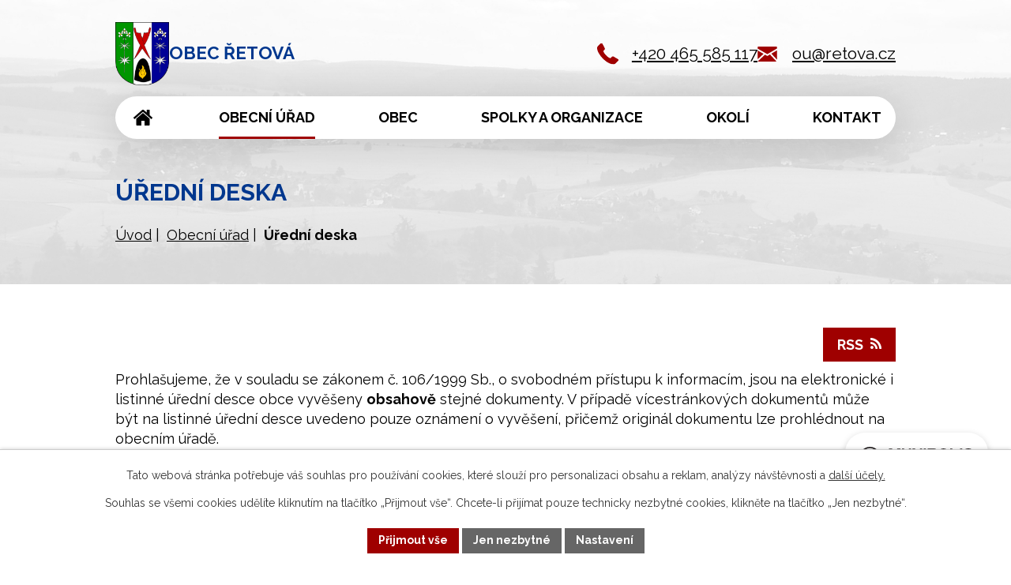

--- FILE ---
content_type: text/html; charset=utf-8
request_url: https://www.retova.cz/uredni-deska?leftColumn-dataAggregatorCalendar-3677505-date=202304
body_size: 9991
content:
<!DOCTYPE html>
<html lang="cs" data-lang-system="cs">
	<head>



		<!--[if IE]><meta http-equiv="X-UA-Compatible" content="IE=EDGE"><![endif]-->
			<meta name="viewport" content="width=device-width, initial-scale=1, user-scalable=yes">
			<meta http-equiv="content-type" content="text/html; charset=utf-8" />
			<meta name="robots" content="index,follow" />
			<meta name="author" content="Antee s.r.o." />
			<meta name="description" content="K Řetové spadají i osady Na Mandlu, Na Bahnech a Pustina. Leží mezi městy Ústí nad Orlicí, Česká Třebová a Litomyšl. Navštivte nás." />
			<meta name="keywords" content="Obec Řetová" />
			<meta name="viewport" content="width=device-width, initial-scale=1, user-scalable=yes" />
<title>Úřední deska | Obec Řetová</title>

		<link rel="stylesheet" type="text/css" href="https://cdn.antee.cz/jqueryui/1.8.20/css/smoothness/jquery-ui-1.8.20.custom.css?v=2" integrity="sha384-969tZdZyQm28oZBJc3HnOkX55bRgehf7P93uV7yHLjvpg/EMn7cdRjNDiJ3kYzs4" crossorigin="anonymous" />
		<link rel="stylesheet" type="text/css" href="/style.php?nid=R01K&amp;ver=1768399196" />
		<link rel="stylesheet" type="text/css" href="/css/libs.css?ver=1768399900" />
		<link rel="stylesheet" type="text/css" href="https://cdn.antee.cz/genericons/genericons/genericons.css?v=2" integrity="sha384-DVVni0eBddR2RAn0f3ykZjyh97AUIRF+05QPwYfLtPTLQu3B+ocaZm/JigaX0VKc" crossorigin="anonymous" />

		<script src="/js/jquery/jquery-3.0.0.min.js" ></script>
		<script src="/js/jquery/jquery-migrate-3.1.0.min.js" ></script>
		<script src="/js/jquery/jquery-ui.min.js" ></script>
		<script src="/js/jquery/jquery.ui.touch-punch.min.js" ></script>
		<script src="/js/libs.min.js?ver=1768399900" ></script>
		<script src="/js/ipo.min.js?ver=1768399889" ></script>
			<script src="/js/locales/cs.js?ver=1768399196" ></script>

			<script src='https://www.google.com/recaptcha/api.js?hl=cs&render=explicit' ></script>

		<link href="/archiv-aktualit?action=atom" type="application/atom+xml" rel="alternate" title="Archiv aktualit">
		<link href="/posledni-zmeny--aktualizace?action=atom" type="application/atom+xml" rel="alternate" title="Poslední změny + aktualizace">
		<link href="/uredni-deska?action=atom" type="application/atom+xml" rel="alternate" title="Úřední deska">
		<link href="/aktuality-z-obce?action=atom" type="application/atom+xml" rel="alternate" title="Aktuality">
		<link href="/osada-mandl?action=atom" type="application/atom+xml" rel="alternate" title="Osada MANDL">
<meta name="format-detection" content="telephone=no">
<link rel="preconnect" href="https://fonts.googleapis.com">
<link rel="preconnect" href="https://fonts.gstatic.com" crossorigin>
<link href="https://fonts.googleapis.com/css2?family=Poppins:wght@400;700&amp;family=Raleway:wght@400..700&amp;display=fallback" rel="stylesheet">
<link href="/image.php?nid=620&amp;oid=10775029&amp;width=32" rel="icon" type="image/png">
<link rel="shortcut icon" href="/image.php?nid=620&amp;oid=10775029&amp;width=32">
<link rel="preload" href="/image.php?nid=620&amp;oid=10775031" as="image">
<script>
//posun h1
ipo.api.live('h1', function(el) {
if(( !document.getElementById('page10773579') ) && ($("#system-menu").length != 1 && !$(".error").length )){
if (window.innerWidth >= 1024){
$(el).wrap("<div class='wrapper-h1 layout__container' />");
$(".wrapper-h1").insertBefore("#iponavigation p");
}
}
});
ipo.api.live('body', function(el) {
//převod úvodní fotky na drobečkovou navigaci
if( ( !document.getElementById('page10773579') ) && ( !$(".error").length ) ) {
if( $(el).find(".sub__detail").length ) {
if (window.innerWidth >= 1024){
const image_back = $(el).find(".sub__detail").attr("style");
$(el).find("#iponavigation").attr("style", image_back);
}
}
}
//zjištění zda se jedná o stránku 404
if( $(el).find(".ipopagetext .error").length ){
$(el).addClass("error-page");
}
//zjištění zda se jedná o stránku gdpr
if( $(el).find(".view-personalDataProcessing.content").length ){
$(el).addClass("gdpr-site");
}
//přesun patičky
$(el).find("#ipocopyright").insertAfter("#ipocontainer");
//přidání třídy action-button pro backlink
$(el).find(".backlink").addClass("action-button");
//galerie
$(el).find(".gallery .matrix > li").each(function( index, es ) {
if( $(es).find("div > a img").length ) {
var productImage = $(es).find("div > a img").attr("src");
$(es).find("div > a img").attr("data-imageUrl", productImage);
var productAttribute = $(es).find("div > a img").attr("data-imageUrl");
var productResult = productAttribute.split("&width")[0];
$(es).find("div > a").attr("style", "background-image: url("+productResult+")");
}
var link_product = $(es).find(".title > a").attr("href");
var title_product = $(es).find(".title").attr("title");
$(es).find(".title a").text(title_product);
$(es).append("<a class='link__wrapper' href='"+link_product+"'><\/a>");
$(es).append('<span class="vstup">Vstoupit do alba <svg xmlns="http://www.w3.org/2000/svg" version="1.1" x="0" y="0" width="6" height="10" viewBox="0 0 6 10" xml:space="preserve" enable-background="new 0 0 6 10"><path d="m1.7 9.7 4-4c.2-.2.3-.5.3-.7a1 1 0 0 0-.3-.7l-4-4A1 1 0 0 0 .3.3c-.4.4-.4.9 0 1.4L3.6 5 .3 8.4c-.4.5-.4 1 0 1.4.4.3 1.1.3 1.4-.1z" fill="#d6bea9"/>\span>');
});
if( $(el).find(".images > div").length ) {
$(el).find(".images > div").each(function( index, es ) {
var productImage = $(es).find(".image-inner-wrapper a.image-detail img").attr("data-src");
var productResult = productImage.split("&width")[0];
$(es).find(".image-inner-wrapper a.image-detail img").attr("data-src", productResult);
});
}
});
//zjištění počet položek submenu
ipo.api.live('#ipotopmenuwrapper ul.topmenulevel2', function(el) {
$(el).find("> li").each(function( index, es ) {
if(index == 9) {
$(el).addClass("two-column");
}
});
});
//označení položek, které mají submenu
ipo.api.live('#ipotopmenu ul.topmenulevel1 li.topmenuitem1', function(el) {
var submenu = $(el).find("ul.topmenulevel2");
if (window.innerWidth <= 1024){
if (submenu.length) {
$(el).addClass("hasSubmenu");
$(el).find("> a").after("<span class='open-submenu' />");
}
if ($(el).hasClass('active')){
$(el).find(".open-submenu").addClass("see-more");
}
}
});
//wrapnutí spanu do poležek první úrovně
ipo.api.live('#ipotopmenu ul.topmenulevel1 li.topmenuitem1 > a', function(el) {
if (window.innerWidth <= 1024) {
$(el).wrapInner("<span>");
}
});
ipo.api.live(".topmenulevel3 li.active", function(el) {
// Najde nejbližší rodičovský 'li' s třídou 'topmenuitem2' a nastaví mu třídu 'active'
$(el).closest(".topmenuitem2").addClass("active");
});
//rozbaleni menu
$(function() {
if (window.innerWidth <= 1024) {
$(".topmenulevel1 > li.hasSubmenu .open-submenu").click(function(e) {
$(this).toggleClass("see-more");
if($(this).hasClass("see-more")) {
$("ul.topmenulevel2").css("display","none");
$(this).next("ul.topmenulevel2").css("display","block");
$(".topmenulevel1 > li > a").removeClass("see-more");
$(this).addClass("see-more");
} else {
$(this).removeClass("see-more");
$(this).next("ul.topmenulevel2").css("display","none");
}
});
}
});
</script>





	</head>

	<body id="page2929976" class="subpage2929976 subpage17001"
			
			data-nid="620"
			data-lid="CZ"
			data-oid="2929976"
			data-layout-pagewidth="1024"
			
			data-slideshow-timer="3"
			
						
				
				data-layout="responsive" data-viewport_width_responsive="1024"
			>



							<div id="snippet-cookiesConfirmation-euCookiesSnp">			<div id="cookieChoiceInfo" class="cookie-choices-info template_1">
					<p>Tato webová stránka potřebuje váš souhlas pro používání cookies, které slouží pro personalizaci obsahu a reklam, analýzy návštěvnosti a 
						<a class="cookie-button more" href="https://navody.antee.cz/cookies" target="_blank">další účely.</a>
					</p>
					<p>
						Souhlas se všemi cookies udělíte kliknutím na tlačítko „Přijmout vše“. Chcete-li přijímat pouze technicky nezbytné cookies, klikněte na tlačítko „Jen nezbytné“.
					</p>
				<div class="buttons">
					<a class="cookie-button action-button ajax" id="cookieChoiceButton" rel=”nofollow” href="/uredni-deska?leftColumn-dataAggregatorCalendar-3677505-date=202304&amp;do=cookiesConfirmation-acceptAll">Přijmout vše</a>
					<a class="cookie-button cookie-button--settings action-button ajax" rel=”nofollow” href="/uredni-deska?leftColumn-dataAggregatorCalendar-3677505-date=202304&amp;do=cookiesConfirmation-onlyNecessary">Jen nezbytné</a>
					<a class="cookie-button cookie-button--settings action-button ajax" rel=”nofollow” href="/uredni-deska?leftColumn-dataAggregatorCalendar-3677505-date=202304&amp;do=cookiesConfirmation-openSettings">Nastavení</a>
				</div>
			</div>
</div>				<div id="ipocontainer">

			<div class="menu-toggler">

				<span>Menu</span>
				<span class="genericon genericon-menu"></span>
			</div>

			<span id="back-to-top">

				<i class="fa fa-angle-up"></i>
			</span>

			<div id="ipoheader">

				<div class="header__inner">
	<div class="header_container layout__container">
		<a href="/" class="header_logo" title="Obec Řetová">
			<img class="logo_image" src="/image.php?nid=620&amp;oid=10775031" width="113" height="132" alt="Obec Řetová">
			<span class="logo_text">Obec Řetová</span>
		</a>
		<div class="header__links icons">
			<div>
				<a href="tel:+420465585117">+420 465 585 117</a>
			</div>
			<div>
				<a href="mailto:ou@retova.cz">ou@retova.cz</a>
			</div>
		</div>
	</div>
</div>

<div class="sub__photo">
	
		 
		<div style="background-image:url(/image.php?oid=10775559&amp;nid=620&amp;width=4000)" class="sub__detail">
			<br>
		</div>
		 
		
	
</div>

<div class="rozhlas-banner-container"><a class="rozhlas-banner__icon animated pulse" title="Zobrazit MUNIPOLIS" href="#"> <img src="/img/mobilni-rozhlas/banner_mr_logo-dark.svg" alt="MUNIPOLIS" width="145"> <span class="rozhlas-subtitle">Novinky z úřadu přímo do vašeho telefonu</span> </a>
	<div class="rozhlas-banner">
		<div class="rozhlas-banner__close"><a title="zavřít"><img src="/img/mobilni-rozhlas/banner_close-icon.svg" alt="zavřít"></a></div>
		<div class="rozhlas-banner__logo"><a title="MUNIPOLIS" href="https://www.munipolis.cz/" target="_blank" rel="noopener noreferrer"> <img src="/img/mobilni-rozhlas/banner_mr_logo-dark.svg" alt="MUNIPOLIS"> </a></div>
		<div class="rozhlas-banner__text"><span>Důležité informace ze samosprávy <br>přímo do telefonu</span></div>
		<div class="rozhlas-banner__image"><img src="/img/mobilni-rozhlas/banner_foto.png" alt="foto aplikace"></div>
		<div class="rozhlas-banner__cta"><a class="rozhlas-banner-btn rozhlas-banner-btn--telefon" title="Odebírat" href="https://retova.munipolis.cz/registrace" target="_blank" rel="noopener noreferrer"> Odebírat zprávy do telefonu </a> <a class="rozhlas-banner-btn rozhlas-banner-btn--nastenka" title="Nástěnka" href="https://retova.munipolis.cz" target="_blank" rel="noopener noreferrer"> Zobrazit nástěnku </a> <a class="rozhlas-banner-btn rozhlas-banner-btn--app" title="Aplikace" href="/munipolis"> Stáhnout mobilní aplikaci </a></div>
	</div>
</div>
<script>// <![CDATA[
	ipo.api.live('.rozhlas-banner-container', function(el) {
		$('.rozhlas-banner__icon').click(function(e) {
			$(el).toggleClass('open')
			if ($(el).hasClass('open')) {
				$('.rozhlas-banner').css('display', 'block')
			} else {
				$(el).removeClass('open')
				$('.rozhlas-banner').css('display', 'none')
			}
			e.preventDefault()
		})
		$('.rozhlas-banner__close a').click(function(e) {
			$(el).removeClass('open')
			$(el).find('.rozhlas-banner').css('display', 'none')
		})
	})
	// ]]></script>			</div>

			<div id="ipotopmenuwrapper">

				<div id="ipotopmenu">
<h4 class="hiddenMenu">Horní menu</h4>
<ul class="topmenulevel1"><li class="topmenuitem1 noborder" id="ipomenu10773579"><a href="/">Úvod</a></li><li class="topmenuitem1 active" id="ipomenu17001"><a href="/obecni-urad">Obecní úřad</a><ul class="topmenulevel2"><li class="topmenuitem2" id="ipomenu17002"><a href="/zakladni-informace">Základní informace</a></li><li class="topmenuitem2" id="ipomenu17003"><a href="/popis-uradu">Popis úřadu</a></li><li class="topmenuitem2" id="ipomenu4895731"><a href="/povinne-zverejnovane-informace">Povinně zveřejňované informace</a></li><li class="topmenuitem2" id="ipomenu17004"><a href="/poskytovani-informaci-prijem-podani">Poskytování informací, příjem podání</a></li><li class="topmenuitem2" id="ipomenu17005"><a href="/vyhlasky-a-zakony">Vyhlášky a zákony</a></li><li class="topmenuitem2" id="ipomenu17006"><a href="/rozpocet">Rozpočet</a></li><li class="topmenuitem2" id="ipomenu17007"><a href="/elektronicka-podatelna">Elektronická podatelna</a></li><li class="topmenuitem2 active" id="ipomenu2929976"><a href="/uredni-deska">Úřední deska</a></li><li class="topmenuitem2" id="ipomenu7701598"><a href="https://cro.justice.cz/" target="_blank">Registr oznámení</a></li><li class="topmenuitem2" id="ipomenu4895754"><a href="/verejne-zakazky">Veřejné zakázky</a></li></ul></li><li class="topmenuitem1" id="ipomenu4939716"><a href="/obec">Obec</a><ul class="topmenulevel2"><li class="topmenuitem2" id="ipomenu3240758"><a href="/hlaseni-rozhlasu">Hlášení rozhlasu</a></li><li class="topmenuitem2" id="ipomenu2929979"><a href="/aktuality-z-obce">Aktuality</a></li><li class="topmenuitem2" id="ipomenu12574176"><a href="/munipolis">Munipolis</a></li><li class="topmenuitem2" id="ipomenu4846244"><a href="/fotogalerie">Fotogalerie</a></li><li class="topmenuitem2" id="ipomenu9503968"><a href="/hospudka-u-capa">Hospůdka "U Čápa"</a></li><li class="topmenuitem2" id="ipomenu17993"><a href="/zajimavosti">Zajímavosti</a></li><li class="topmenuitem2" id="ipomenu984808"><a href="/zpravodaj">Zpravodaj</a></li><li class="topmenuitem2" id="ipomenu7487718"><a href="/odber-sms">Odběr SMS</a></li><li class="topmenuitem2" id="ipomenu539018"><a href="/ochrana-obyvatelstva">Ochrana obyvatelstva</a><ul class="topmenulevel3"><li class="topmenuitem3" id="ipomenu4863458"><a href="/pozarni-rad-obce-retova">Požární řád obce Řetová</a></li><li class="topmenuitem3" id="ipomenu5561201"><a href="http://www.ustinadorlici.cz/cs/urad/krizove-rizeni" target="_top">ORP Ústí nad Orlicí - krizové řízení</a></li><li class="topmenuitem3" id="ipomenu4863463"><a href="/stanoveni-podminek-k-zabezpeceni-pozarni-ochrany-pri-akcich-kterych-se-zucastni-vetsi-pocet-osob-v-obci-retova">Stanovení podmínek k zabezpečení požární ochrany při akcích, kterých se zúčastní větší počet osob v Obci Řetová</a></li><li class="topmenuitem3" id="ipomenu3269776"><a href="/digitalni-povodnovy-plan">Digitální povodňový plán</a></li><li class="topmenuitem3" id="ipomenu539001"><a href="/nejcastejsi-dotazy">Nejčastější dotazy</a></li><li class="topmenuitem3" id="ipomenu539444"><a href="/co-delat-po-povodni">Co dělat po povodni</a></li><li class="topmenuitem3" id="ipomenu539445"><a href="/pro-pripad-ohrozeni">Pro případ ohrožení</a></li><li class="topmenuitem3" id="ipomenu539446"><a href="/vysousece">Vysoušeče</a></li></ul></li><li class="topmenuitem2" id="ipomenu17994"><a href="/historie-a-popis">Historie a popis</a></li><li class="topmenuitem2" id="ipomenu4196887"><a href="/kronika">Kronika</a></li><li class="topmenuitem2" id="ipomenu712529"><a href="/obyvatele-a-rodaci">Obyvatelé a rodáci</a></li><li class="topmenuitem2" id="ipomenu1110224"><a href="/knihovna">Knihovna</a></li><li class="topmenuitem2" id="ipomenu4672013"><a href="/sberny-dvur">Odpadové hospodářství, sběrný dvůr</a></li><li class="topmenuitem2" id="ipomenu5110122"><a href="/osada-mandl">Osada MANDL</a></li><li class="topmenuitem2" id="ipomenu872077"><a href="/firmy-v-retove">Firmy v Řetové</a></li></ul></li><li class="topmenuitem1" id="ipomenu4939476"><a href="/spolky">Spolky a organizace</a><ul class="topmenulevel2"><li class="topmenuitem2" id="ipomenu1254998"><a href="https://www.zsretova.cz" target="_blank">Škola v Řetové</a></li><li class="topmenuitem2" id="ipomenu7701622"><a href="https://www.tj-sokol-retova.cz/" target="_blank">Fotbal</a></li><li class="topmenuitem2" id="ipomenu2422844"><a href="http://www.retova.cz/sdh" target="_blank">SDH Řetová</a></li><li class="topmenuitem2" id="ipomenu904517"><a href="/stolni-tenis">Stolní tenis</a></li><li class="topmenuitem2" id="ipomenu11013548"><a href="https://www.ousteckefarnosti.cz/" target="_top">Farnost Řetová</a></li><li class="topmenuitem2" id="ipomenu4939755"><a href="/retovske-lanky">Řetovské LANKY</a></li></ul></li><li class="topmenuitem1" id="ipomenu4939717"><a href="/okoli">Okolí</a><ul class="topmenulevel2"><li class="topmenuitem2" id="ipomenu4939734"><a href="http://www.mas.orlicko.cz/" target="_blank">MAS Orlicko</a></li><li class="topmenuitem2" id="ipomenu3524109"><a href="/pocasi">Počasí</a></li><li class="topmenuitem2" id="ipomenu17998"><a href="/mapa">Mapa</a></li><li class="topmenuitem2" id="ipomenu5640507"><a href="/region-orlicko-trebovsko">Region Orlicko - Třebovsko</a></li><li class="topmenuitem2" id="ipomenu9631251"><a href="https://retova.gis4u.cz/mapa/mapa-obce/" target="_top">Geoportál Řetové</a></li></ul></li><li class="topmenuitem1" id="ipomenu10773582"><a href="/kontakty">Kontakt</a></li></ul>
					<div class="cleartop"></div>
				</div>
			</div>
			<div id="ipomain">
				
				<div id="ipomainframe">
					<div id="ipopage">
<div id="iponavigation">
	<h5 class="hiddenMenu">Drobečková navigace</h5>
	<p>
			<a href="/">Úvod</a> <span class="separator">&gt;</span>
			<a href="/obecni-urad">Obecní úřad</a> <span class="separator">&gt;</span>
			<span class="currentPage">Úřední deska</span>
	</p>

</div>
						<div class="ipopagetext">
							<div class="noticeBoard view-default content with-subscribe">
								
								<h1>Úřední deska</h1>

<div id="snippet--flash"></div>
								
																	
<div class="subscribe-toolbar">
	<a href="/uredni-deska?action=atom" class="action-button tooltip" data-tooltip-content="#tooltip-content"><i class="fa fa-rss"></i> RSS</a>
	<div class="tooltip-wrapper">

		<span id="tooltip-content">Více informací naleznete <a href=/uredni-deska?action=rssGuide>zde</a>.</span>
	</div>
</div>
<hr class="cleaner">
	<div class="paragraph">
		<div class="paragraph">
<div class="paragraph">
<div class="paragraph">
<div class="paragraph">
<div class="paragraph">
<p>Prohlašujeme, že v souladu se zákonem č. 106/1999 Sb., o svobodném přístupu k informacím, jsou na elektronické i listinné úřední desce obce vyvěšeny <strong>obsahově</strong> stejné dokumenty. V případě vícestránkových dokumentů může být na listinné úřední desce uvedeno pouze oznámení o vyvěšení, přičemž originál dokumentu lze prohlédnout na obecním úřadě.</p>
<p>Listinná úřední deska je umístěna vedle vchodu do obecního úřadu a je přístupná 24h denně.</p>
</div>
</div>
</div>
</div>
</div>			</div>

					<div class="tags table-row auto type-tags">
<form action="/uredni-deska?leftColumn-dataAggregatorCalendar-3677505-date=202304&amp;do=multiTagsRenderer-multiChoiceTags-submit" method="post" id="frm-multiTagsRenderer-multiChoiceTags">
			<a class="box-by-content" href="/uredni-deska?leftColumn-dataAggregatorCalendar-3677505-date=202304" title="Ukázat vše">Kategorie:</a>
<span><input type="checkbox" name="tags[]" id="frm-multiTagsRenderer-multiChoiceTagsiChoiceTags-tags-0" value="2012"><label for="frm-multiTagsRenderer-multiChoiceTagsiChoiceTags-tags-0">2012</label><br></span><span><input type="checkbox" name="tags[]" id="frm-multiTagsRenderer-multiChoiceTagsiChoiceTags-tags-1" value="2013"><label for="frm-multiTagsRenderer-multiChoiceTagsiChoiceTags-tags-1">2013</label><br></span><span><input type="checkbox" name="tags[]" id="frm-multiTagsRenderer-multiChoiceTagsiChoiceTags-tags-2" value="2014"><label for="frm-multiTagsRenderer-multiChoiceTagsiChoiceTags-tags-2">2014</label><br></span><span><input type="checkbox" name="tags[]" id="frm-multiTagsRenderer-multiChoiceTagsiChoiceTags-tags-3" value="2015"><label for="frm-multiTagsRenderer-multiChoiceTagsiChoiceTags-tags-3">2015</label><br></span><span><input type="checkbox" name="tags[]" id="frm-multiTagsRenderer-multiChoiceTagsiChoiceTags-tags-4" value="2016"><label for="frm-multiTagsRenderer-multiChoiceTagsiChoiceTags-tags-4">2016</label><br></span><span><input type="checkbox" name="tags[]" id="frm-multiTagsRenderer-multiChoiceTagsiChoiceTags-tags-5" value="2017"><label for="frm-multiTagsRenderer-multiChoiceTagsiChoiceTags-tags-5">2017</label><br></span><span><input type="checkbox" name="tags[]" id="frm-multiTagsRenderer-multiChoiceTagsiChoiceTags-tags-6" value="2018"><label for="frm-multiTagsRenderer-multiChoiceTagsiChoiceTags-tags-6">2018</label><br></span><span><input type="checkbox" name="tags[]" id="frm-multiTagsRenderer-multiChoiceTagsiChoiceTags-tags-7" value="2019"><label for="frm-multiTagsRenderer-multiChoiceTagsiChoiceTags-tags-7">2019</label><br></span><span><input type="checkbox" name="tags[]" id="frm-multiTagsRenderer-multiChoiceTagsiChoiceTags-tags-8" value="2020"><label for="frm-multiTagsRenderer-multiChoiceTagsiChoiceTags-tags-8">2020</label><br></span><span><input type="checkbox" name="tags[]" id="frm-multiTagsRenderer-multiChoiceTagsiChoiceTags-tags-9" value="2021"><label for="frm-multiTagsRenderer-multiChoiceTagsiChoiceTags-tags-9">2021</label><br></span><span><input type="checkbox" name="tags[]" id="frm-multiTagsRenderer-multiChoiceTagsiChoiceTags-tags-10" value="2022"><label for="frm-multiTagsRenderer-multiChoiceTagsiChoiceTags-tags-10">2022</label><br></span><span><input type="checkbox" name="tags[]" id="frm-multiTagsRenderer-multiChoiceTagsiChoiceTags-tags-11" value="2023"><label for="frm-multiTagsRenderer-multiChoiceTagsiChoiceTags-tags-11">2023</label><br></span><span><input type="checkbox" name="tags[]" id="frm-multiTagsRenderer-multiChoiceTagsiChoiceTags-tags-12" value="2024"><label for="frm-multiTagsRenderer-multiChoiceTagsiChoiceTags-tags-12">2024</label><br></span><span><input type="checkbox" name="tags[]" id="frm-multiTagsRenderer-multiChoiceTagsiChoiceTags-tags-13" value="2025"><label for="frm-multiTagsRenderer-multiChoiceTagsiChoiceTags-tags-13">2025</label><br></span> <input type="submit" class="action-button" name="filter" id="frmmultiChoiceTags-filter" value="Filtrovat"> </form>
	</div>
	<script >
	$(document).ready(function() {
		$('.tags-selection select[multiple]').select2({
			placeholder: 'Vyberte štítky',
		  	width: '300px'
		});
		$('#frmmultiSelectTags-tags').change(function() {
			$('#frm-multiTagsRenderer-multiSelectTags input[type="submit"]').click();
		});
		$('#frm-multiTagsRenderer-multiChoiceTags input[type="checkbox"]').change(function() {
			$('#frm-multiTagsRenderer-multiChoiceTags input[type="submit"]').click();
		});
	})
</script>
		<hr class="cleaner">
<div id="snippet--overview">	<div id="snippet-noticeOverview-noticesGrid-grid">			<div id="snippet-noticeOverview-noticesGrid-grid-grid">

<form action="/uredni-deska?leftColumn-dataAggregatorCalendar-3677505-date=202304&amp;do=noticeOverview-noticesGrid-grid-form-submit" method="post" id="frm-noticeOverview-noticesGrid-grid-form" class="datagrid">
<table class="datagrid">
	<thead>
		<tr class="header">
			<th><a href="/uredni-deska?noticeOverview-noticesGrid-grid-by=name&amp;leftColumn-dataAggregatorCalendar-3677505-date=202304&amp;do=noticeOverview-noticesGrid-grid-order" class="datagrid-ajax">N&aacute;zev</a><span class="positioner"><a class="datagrid-ajax" href="/uredni-deska?noticeOverview-noticesGrid-grid-by=name&amp;noticeOverview-noticesGrid-grid-dir=a&amp;leftColumn-dataAggregatorCalendar-3677505-date=202304&amp;do=noticeOverview-noticesGrid-grid-order"><span class="up"></span></a><a class="datagrid-ajax" href="/uredni-deska?noticeOverview-noticesGrid-grid-by=name&amp;noticeOverview-noticesGrid-grid-dir=d&amp;leftColumn-dataAggregatorCalendar-3677505-date=202304&amp;do=noticeOverview-noticesGrid-grid-order"><span class="down"></span></a></span></th>
		
			<th class="active"><a href="/uredni-deska?noticeOverview-noticesGrid-grid-by=added&amp;leftColumn-dataAggregatorCalendar-3677505-date=202304&amp;do=noticeOverview-noticesGrid-grid-order" class="datagrid-ajax">Vyv&#283;&scaron;eno</a><span class="positioner"><a class="datagrid-ajax" href="/uredni-deska?noticeOverview-noticesGrid-grid-by=added&amp;noticeOverview-noticesGrid-grid-dir=a&amp;leftColumn-dataAggregatorCalendar-3677505-date=202304&amp;do=noticeOverview-noticesGrid-grid-order"><span class="up"></span></a><a class="datagrid-ajax active" href="/uredni-deska?noticeOverview-noticesGrid-grid-by=added&amp;noticeOverview-noticesGrid-grid-dir=d&amp;leftColumn-dataAggregatorCalendar-3677505-date=202304&amp;do=noticeOverview-noticesGrid-grid-order"><span class="down"></span></a></span></th>
		
			<th><a href="/uredni-deska?noticeOverview-noticesGrid-grid-by=archived&amp;leftColumn-dataAggregatorCalendar-3677505-date=202304&amp;do=noticeOverview-noticesGrid-grid-order" class="datagrid-ajax">Sejmuto</a><span class="positioner"><a class="datagrid-ajax" href="/uredni-deska?noticeOverview-noticesGrid-grid-by=archived&amp;noticeOverview-noticesGrid-grid-dir=a&amp;leftColumn-dataAggregatorCalendar-3677505-date=202304&amp;do=noticeOverview-noticesGrid-grid-order"><span class="up"></span></a><a class="datagrid-ajax" href="/uredni-deska?noticeOverview-noticesGrid-grid-by=archived&amp;noticeOverview-noticesGrid-grid-dir=d&amp;leftColumn-dataAggregatorCalendar-3677505-date=202304&amp;do=noticeOverview-noticesGrid-grid-order"><span class="down"></span></a></span></th>
		
			<th><p>Stav</p></th>
		</tr>
	
		<tr class="filters">
			<td><input type="text" size="5" name="filters[name]" id="frm-datagrid-noticeOverview-noticesGrid-grid-form-filters-name" value="" class="text"></td>
		
			<td><input type="text" size="5" name="filters[added]" id="frm-datagrid-noticeOverview-noticesGrid-grid-form-filters-added" value="" class="text"></td>
		
			<td><input type="text" size="5" name="filters[archived]" id="frm-datagrid-noticeOverview-noticesGrid-grid-form-filters-archived" value="" class="text"></td>
		
			<td><select name="filters[isArchived]" id="frm-datagrid-noticeOverview-noticesGrid-grid-form-filters-isArchived" class="select"><option value="N" selected>Aktu&aacute;ln&iacute;</option><option value="A">Archiv</option><option value="B">V&scaron;e</option></select>
			<input type="submit" name="filterSubmit" id="frm-datagrid-noticeOverview-noticesGrid-grid-form-filterSubmit" value="Filtrovat" class="button" title="Filtrovat">
		</td>
		</tr>
	</thead>

	<tfoot>
		<tr class="footer">
			<td colspan="4">  <span class="grid-info">Z&aacute;znamy 1 - 9 z 9 | Zobrazit: <select name="items" id="frm-datagrid-noticeOverview-noticesGrid-grid-form-items"><option value="10" selected>10</option><option value="20">20</option><option value="50">50</option></select><input type="submit" name="itemsSubmit" id="frm-datagrid-noticeOverview-noticesGrid-grid-form-itemsSubmit" value="Zm&#283;nit" title="Zm&#283;nit"></span></td>
		</tr>
	</tfoot>

	<tbody>
		<tr>
			<td><a href="/uredni-deska?action=detail&amp;id=955">N&aacute;vrh st&#345;edn&#283;dob&eacute;ho v&yacute;hledu ROT 2026-2029 <span class="tooltip fa fa-file-o" title="1 p&#345;&iacute;loha"></span></a></td>
		
			<td><a href="/uredni-deska?action=detail&amp;id=955">20. 11. 2025</a></td>
		
			<td><a href="/uredni-deska?action=detail&amp;id=955">31. 12. 2028</a></td>
		
			<td><a href="/uredni-deska?action=detail&amp;id=955">Aktu&aacute;ln&iacute;</a></td>
		</tr>
	
		<tr class="even">
			<td><a href="/uredni-deska?action=detail&amp;id=957">Schv&aacute;len&yacute; rozpo&#269;et obce &#344;etov&aacute; na rok 2026 <span class="tooltip fa fa-file-o" title="1 p&#345;&iacute;loha"></span></a></td>
		
			<td><a href="/uredni-deska?action=detail&amp;id=957">20. 11. 2025</a></td>
		
			<td><a href="/uredni-deska?action=detail&amp;id=957">31. 12. 2026</a></td>
		
			<td><a href="/uredni-deska?action=detail&amp;id=957">Aktu&aacute;ln&iacute;</a></td>
		</tr>
	
		<tr>
			<td><a href="/uredni-deska?action=detail&amp;id=953">N&aacute;vrh rozpo&#269;tu obce &#344;etov&aacute; r. 2026 <span class="tooltip fa fa-file-o" title="1 p&#345;&iacute;loha"></span></a></td>
		
			<td><a href="/uredni-deska?action=detail&amp;id=953">3. 11. 2025</a></td>
		
			<td><a href="/uredni-deska?action=detail&amp;id=953">20. 11. 2026</a></td>
		
			<td><a href="/uredni-deska?action=detail&amp;id=953">Aktu&aacute;ln&iacute;</a></td>
		</tr>
	
		<tr class="even">
			<td><a href="/uredni-deska?action=detail&amp;id=931">Schv&aacute;len&yacute; z&aacute;v&#283;re&#269;n&yacute; &uacute;&#269;et a &uacute;&#269;etn&iacute; z&aacute;v&#283;rka obce &#344;etov&aacute; r.2024 <span class="tooltip fa fa-files-o" title="4 p&#345;&iacute;lohy"></span></a></td>
		
			<td><a href="/uredni-deska?action=detail&amp;id=931">3. 7. 2025</a></td>
		
			<td><a href="/uredni-deska?action=detail&amp;id=931">30. 6. 2026</a></td>
		
			<td><a href="/uredni-deska?action=detail&amp;id=931">Aktu&aacute;ln&iacute;</a></td>
		</tr>
	
		<tr>
			<td><a href="/uredni-deska?action=detail&amp;id=928">Z&aacute;v&#283;re&#269;n&yacute; &uacute;&#269;et Regionu Orlicko-T&#345;ebovsko za rok 2024 <span class="tooltip fa fa-file-o" title="1 p&#345;&iacute;loha"></span></a></td>
		
			<td><a href="/uredni-deska?action=detail&amp;id=928">10. 6. 2025</a></td>
		
			<td><a href="/uredni-deska?action=detail&amp;id=928">30. 6. 2026</a></td>
		
			<td><a href="/uredni-deska?action=detail&amp;id=928">Aktu&aacute;ln&iacute;</a></td>
		</tr>
	
		<tr class="even">
			<td><a href="/uredni-deska?action=detail&amp;id=849">Ve&#345;ejnopr&aacute;vn&iacute; smlouva TJ Sokol &#344;etov&aacute; 2024 <span class="tooltip fa fa-file-o" title="1 p&#345;&iacute;loha"></span></a></td>
		
			<td><a href="/uredni-deska?action=detail&amp;id=849">12. 3. 2024</a></td>
		
			<td><a href="/uredni-deska?action=detail&amp;id=849">27. 3. 2027</a></td>
		
			<td><a href="/uredni-deska?action=detail&amp;id=849">Aktu&aacute;ln&iacute;</a></td>
		</tr>
	
		<tr>
			<td><a href="/uredni-deska?action=detail&amp;id=805">Ve&#345;ejnopr&aacute;vn&iacute; smlouva TJ Sokol &#344;etov&aacute; 2023 <span class="tooltip fa fa-file-o" title="1 p&#345;&iacute;loha"></span></a></td>
		
			<td><a href="/uredni-deska?action=detail&amp;id=805">27. 6. 2023</a></td>
		
			<td><a href="/uredni-deska?action=detail&amp;id=805">30. 6. 2026</a></td>
		
			<td><a href="/uredni-deska?action=detail&amp;id=805">Aktu&aacute;ln&iacute;</a></td>
		</tr>
	
		<tr class="even">
			<td><a href="/uredni-deska?action=detail&amp;id=757">TJ Sokol  ve&#345;ejnopr&aacute;vn&iacute; smlouva 2022 <span class="tooltip fa fa-file-o" title="1 p&#345;&iacute;loha"></span></a></td>
		
			<td><a href="/uredni-deska?action=detail&amp;id=757">21. 11. 2022</a></td>
		
			<td><a href="/uredni-deska?action=detail&amp;id=757">28. 2. 2026</a></td>
		
			<td><a href="/uredni-deska?action=detail&amp;id=757">Aktu&aacute;ln&iacute;</a></td>
		</tr>
	
		<tr>
			<td><a href="/uredni-deska?action=detail&amp;id=742">Schv&aacute;len&yacute; st&#345;edn&#283;dob&yacute; v&yacute;hled 2022-2026 <span class="tooltip fa fa-file-o" title="1 p&#345;&iacute;loha"></span></a></td>
		
			<td><a href="/uredni-deska?action=detail&amp;id=742">27. 4. 2022</a></td>
		
			<td><a href="/uredni-deska?action=detail&amp;id=742">31. 12. 2026</a></td>
		
			<td><a href="/uredni-deska?action=detail&amp;id=742">Aktu&aacute;ln&iacute;</a></td>
		</tr>
	</tbody>
</table>
</form>

</div>		<hr class="cleaner">
	</div><div class="last-updated">Naposledy změněno: 18. 12. 2025 22:14</div>
</div>
	<div class="paragraph">
					</div>
															</div>
						</div>
					</div>


					

					

					<div class="hrclear"></div>
					<div id="ipocopyright">
<div class="copyright">
	<div class="footer_container">
	<div class="footer_info layout__container">
		<div class="footer_text">
			<h5>
				<a href="/" class="footer_logo" title="Obec Řetová">
					<img class="footer_image" src="/image.php?nid=620&amp;oid=10775031" width="48" height="56" alt="Obec Řetová">
					<span class="footer_title">Obec Řetová</span>
				</a>
			</h5>
			<div class="footer_flex">
				<div class="footer_links icons">
					<p class="lokace">Řetová 190, 561 41 Řetová</p>
					<p><a href="tel:+420465585117">+420 465 585 117</a></p>
					<p><a href="mailto:ou@retova.cz">ou@retova.cz</a></p>
				</div>
				<div class="footer_time">
					<p><strong>Úřední hodiny</strong></p>
					<p><strong>Pondělí:</strong>7:30 – 16:30<br><strong>Středa:</strong>7:30 – 16:30</p>
				</div>
			</div>

		</div>
	</div>
	<div class="footer_map">
		<a class="map_link" href="https://maps.app.goo.gl/5zALz5sV74cnZ3uV8" target="_blank" rel="noopener noreferrer" title="Zobrazit na mapě">
			<span class="map_button">
				<img class="footer_image" src="/image.php?nid=620&amp;oid=10775031" width="48" height="56" alt="Obec Řetová">
				<span>Zobrazit na mapě</span>
			</span>
		</a>
	</div>
</div>
<div class="copy layout__container">© 2026 Obec Řetová, <a href="mailto:ou@retova.cz">Kontaktovat webmastera</a>, <span id="links"><a href="/mapa-stranek">Mapa stránek</a>, <a href="/prohlaseni-o-pristupnosti">Prohlášení o přístupnosti</a></span><br>ANTEE s.r.o. - <a href="https://www.antee.cz" rel="nofollow">Tvorba webových stránek</a>, Redakční systém IPO</div>
</div>
					</div>
					<div id="ipostatistics">
<script >
	var _paq = _paq || [];
	_paq.push(['disableCookies']);
	_paq.push(['trackPageView']);
	_paq.push(['enableLinkTracking']);
	(function() {
		var u="https://matomo.antee.cz/";
		_paq.push(['setTrackerUrl', u+'piwik.php']);
		_paq.push(['setSiteId', 2906]);
		var d=document, g=d.createElement('script'), s=d.getElementsByTagName('script')[0];
		g.defer=true; g.async=true; g.src=u+'piwik.js'; s.parentNode.insertBefore(g,s);
	})();
</script>
<script >
	$(document).ready(function() {
		$('a[href^="mailto"]').on("click", function(){
			_paq.push(['setCustomVariable', 1, 'Click mailto','Email='+this.href.replace(/^mailto:/i,'') + ' /Page = ' +  location.href,'page']);
			_paq.push(['trackGoal', null]);
			_paq.push(['trackPageView']);
		});

		$('a[href^="tel"]').on("click", function(){
			_paq.push(['setCustomVariable', 1, 'Click telefon','Telefon='+this.href.replace(/^tel:/i,'') + ' /Page = ' +  location.href,'page']);
			_paq.push(['trackPageView']);
		});
	});
</script>
					</div>

					<div id="ipofooter">
						
					</div>
				</div>
			</div>
		</div>
	</body>
</html>


--- FILE ---
content_type: image/svg+xml
request_url: https://www.retova.cz/file.php?nid=620&oid=10775039
body_size: 597
content:
<svg xmlns="http://www.w3.org/2000/svg" width="32.902" height="26.183" viewBox="0 0 32.902 26.183">
  <g id="home" transform="translate(-0.747 -0.837)">
    <path id="Path_227" data-name="Path 227" d="M28.953,15.918v9.8a1.324,1.324,0,0,1-1.306,1.306H19.81V19.183H14.586V27.02H6.749a1.324,1.324,0,0,1-1.306-1.306v-9.8a.279.279,0,0,1,.01-.061.279.279,0,0,0,.01-.061L17.2,6.122,28.932,15.8A.284.284,0,0,1,28.953,15.918ZM33.5,14.51l-1.265,1.51a.694.694,0,0,1-.429.224h-.061a.627.627,0,0,1-.429-.143L17.2,4.326,3.076,16.1a.758.758,0,0,1-.49.143.694.694,0,0,1-.429-.224L.892,14.51a.662.662,0,0,1-.143-.48.593.593,0,0,1,.224-.439L15.647,1.367a2.532,2.532,0,0,1,3.1,0l4.98,4.163V1.551A.629.629,0,0,1,24.381.9H28.3a.629.629,0,0,1,.653.653V9.877l4.469,3.714a.593.593,0,0,1,.224.439A.662.662,0,0,1,33.5,14.51Z"/>
  </g>
</svg>
